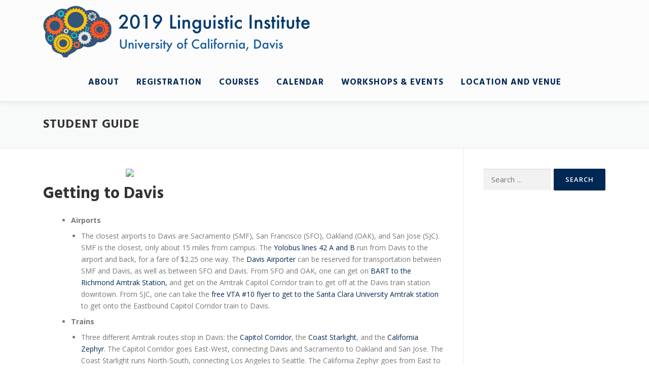

--- FILE ---
content_type: text/css
request_url: https://lsa2019.ucdavis.edu/wp-content/uploads/sites/457/tablepress-combined.min.css?ver=260
body_size: 5526
content:
.tablepress{--text-color:#111;--head-text-color:var(--text-color);--head-bg-color:#d9edf7;--odd-text-color:var(--text-color);--odd-bg-color:#fff;--even-text-color:var(--text-color);--even-bg-color:#f9f9f9;--hover-text-color:var(--text-color);--hover-bg-color:#f3f3f3;--border-color:#ddd;--padding:0.5rem;border:none;border-collapse:collapse;border-spacing:0;clear:both;margin:0 auto 1rem;table-layout:auto;width:100%}.tablepress>:not(caption)>*>*{background:none;border:none;box-sizing:border-box;float:none!important;padding:var(--padding);text-align:left;vertical-align:top}.tablepress>:where(thead)+tbody>:where(:not(.child))>*,.tablepress>tbody>*~:where(:not(.child))>*,.tablepress>tfoot>:where(:first-child)>*{border-top:1px solid var(--border-color)}.tablepress>:where(thead,tfoot)>tr>*{background-color:var(--head-bg-color);color:var(--head-text-color);font-weight:700;vertical-align:middle;word-break:normal}.tablepress>:where(tbody)>tr>*{color:var(--text-color)}.tablepress>:where(tbody.row-striping)>:nth-child(odd of :where(:not(.child,.dtrg-group)))+:where(.child)>*,.tablepress>:where(tbody.row-striping)>:nth-child(odd of :where(:not(.child,.dtrg-group)))>*{background-color:var(--odd-bg-color);color:var(--odd-text-color)}.tablepress>:where(tbody.row-striping)>:nth-child(even of :where(:not(.child,.dtrg-group)))+:where(.child)>*,.tablepress>:where(tbody.row-striping)>:nth-child(even of :where(:not(.child,.dtrg-group)))>*{background-color:var(--even-bg-color);color:var(--even-text-color)}.tablepress>.row-hover>tr:has(+.child:hover)>*,.tablepress>.row-hover>tr:hover+:where(.child)>*,.tablepress>.row-hover>tr:where(:not(.dtrg-group)):hover>*{background-color:var(--hover-bg-color);color:var(--hover-text-color)}.tablepress img{border:none;margin:0;max-width:none;padding:0}.tablepress-table-description{clear:both;display:block}.dt-scroll{width:100%}.dt-scroll .tablepress{width:100%!important}div.dt-scroll-body tfoot tr,div.dt-scroll-body thead tr{height:0}div.dt-scroll-body tfoot tr td,div.dt-scroll-body tfoot tr th,div.dt-scroll-body thead tr td,div.dt-scroll-body thead tr th{border-bottom-width:0!important;border-top-width:0!important;height:0!important;padding-bottom:0!important;padding-top:0!important}div.dt-scroll-body tfoot tr td div.dt-scroll-sizing,div.dt-scroll-body tfoot tr th div.dt-scroll-sizing,div.dt-scroll-body thead tr td div.dt-scroll-sizing,div.dt-scroll-body thead tr th div.dt-scroll-sizing{height:0!important;overflow:hidden!important}div.dt-scroll-body>table.dataTable>thead>tr>td,div.dt-scroll-body>table.dataTable>thead>tr>th{overflow:hidden}.tablepress{--head-active-bg-color:#049cdb;--head-active-text-color:var(--head-text-color);--head-sort-arrow-color:var(--head-active-text-color)}.tablepress thead th:active{outline:none}.tablepress thead .dt-orderable-asc .dt-column-order:before,.tablepress thead .dt-ordering-asc .dt-column-order:before{bottom:50%;content:"\25b2"/"";display:block;position:absolute}.tablepress thead .dt-orderable-desc .dt-column-order:after,.tablepress thead .dt-ordering-desc .dt-column-order:after{content:"\25bc"/"";display:block;position:absolute;top:50%}.tablepress thead .dt-orderable-asc .dt-column-order,.tablepress thead .dt-orderable-desc .dt-column-order,.tablepress thead .dt-ordering-asc .dt-column-order,.tablepress thead .dt-ordering-desc .dt-column-order{color:var(--head-sort-arrow-color);font-family:system-ui,-apple-system,Segoe UI,Roboto,Helvetica Neue,Noto Sans,Liberation Sans,Arial,sans-serif!important;font-size:14px;height:24px;line-height:12px;position:relative;width:12px}.tablepress thead .dt-orderable-asc .dt-column-order:after,.tablepress thead .dt-orderable-asc .dt-column-order:before,.tablepress thead .dt-orderable-desc .dt-column-order:after,.tablepress thead .dt-orderable-desc .dt-column-order:before,.tablepress thead .dt-ordering-asc .dt-column-order:after,.tablepress thead .dt-ordering-asc .dt-column-order:before,.tablepress thead .dt-ordering-desc .dt-column-order:after,.tablepress thead .dt-ordering-desc .dt-column-order:before{opacity:.2}.tablepress thead .dt-orderable-asc,.tablepress thead .dt-orderable-desc{cursor:pointer;outline-offset:-2px}.tablepress thead .dt-orderable-asc:hover,.tablepress thead .dt-orderable-desc:hover,.tablepress thead .dt-ordering-asc,.tablepress thead .dt-ordering-desc{background-color:var(--head-active-bg-color);color:var(--head-active-text-color)}.tablepress thead .dt-ordering-asc .dt-column-order:before,.tablepress thead .dt-ordering-desc .dt-column-order:after{opacity:.8}.tablepress tfoot>tr>* .dt-column-footer,.tablepress tfoot>tr>* .dt-column-header,.tablepress thead>tr>* .dt-column-footer,.tablepress thead>tr>* .dt-column-header{align-items:center;display:flex;gap:4px;justify-content:space-between}.tablepress tfoot>tr>* .dt-column-footer .dt-column-title,.tablepress tfoot>tr>* .dt-column-header .dt-column-title,.tablepress thead>tr>* .dt-column-footer .dt-column-title,.tablepress thead>tr>* .dt-column-header .dt-column-title{flex-grow:1}.tablepress tfoot>tr>* .dt-column-footer .dt-column-title:empty,.tablepress tfoot>tr>* .dt-column-header .dt-column-title:empty,.tablepress thead>tr>* .dt-column-footer .dt-column-title:empty,.tablepress thead>tr>* .dt-column-header .dt-column-title:empty{display:none}.tablepress:where(.auto-type-alignment) .dt-right,.tablepress:where(.auto-type-alignment) .dt-type-date,.tablepress:where(.auto-type-alignment) .dt-type-numeric{text-align:right}.tablepress:where(.auto-type-alignment) .dt-right .dt-column-footer,.tablepress:where(.auto-type-alignment) .dt-right .dt-column-header,.tablepress:where(.auto-type-alignment) .dt-type-date .dt-column-footer,.tablepress:where(.auto-type-alignment) .dt-type-date .dt-column-header,.tablepress:where(.auto-type-alignment) .dt-type-numeric .dt-column-footer,.tablepress:where(.auto-type-alignment) .dt-type-numeric .dt-column-header{flex-direction:row-reverse}.dt-container{clear:both;margin-bottom:1rem;position:relative}.dt-container .tablepress{margin-bottom:0}.dt-container .tablepress tfoot:empty{display:none}.dt-container .dt-layout-row{display:flex;flex-direction:row;flex-wrap:wrap;justify-content:space-between}.dt-container .dt-layout-row.dt-layout-table .dt-layout-cell{display:block;width:100%}.dt-container .dt-layout-cell{display:flex;flex-direction:row;flex-wrap:wrap;gap:1em;padding:5px 0}.dt-container .dt-layout-cell.dt-layout-full{align-items:center;justify-content:space-between;width:100%}.dt-container .dt-layout-cell.dt-layout-full>:only-child{margin:auto}.dt-container .dt-layout-cell.dt-layout-start{align-items:center;justify-content:flex-start;margin-right:auto}.dt-container .dt-layout-cell.dt-layout-end{align-items:center;justify-content:flex-end;margin-left:auto}.dt-container .dt-layout-cell:empty{display:none}.dt-container .dt-input,.dt-container label{display:inline;width:auto}.dt-container .dt-input{font-size:inherit;padding:5px}.dt-container .dt-length,.dt-container .dt-search{align-items:center;display:flex;flex-wrap:wrap;gap:5px;justify-content:center}.dt-container .dt-paging .dt-paging-button{background:#0000;border:1px solid #0000;border-radius:2px;box-sizing:border-box;color:inherit!important;cursor:pointer;display:inline-block;font-size:1em;height:32px;margin-left:2px;min-width:32px;padding:0 5px;text-align:center;text-decoration:none!important;vertical-align:middle}.dt-container .dt-paging .dt-paging-button.current,.dt-container .dt-paging .dt-paging-button:hover{border:1px solid #111}.dt-container .dt-paging .dt-paging-button.disabled,.dt-container .dt-paging .dt-paging-button.disabled:active,.dt-container .dt-paging .dt-paging-button.disabled:hover{border:1px solid #0000;color:#0000004d!important;cursor:default;outline:none}.dt-container .dt-paging>.dt-paging-button:first-child{margin-left:0}.dt-container .dt-paging .ellipsis{padding:0 1em}@media screen and (max-width:767px){.dt-container .dt-layout-row{flex-direction:column}.dt-container .dt-layout-cell{flex-direction:column;padding:.5em 0}}
.tablepress-id-1 tbody td,.tablepress-id-27 tbody td,.tablepress-id-48 tbody td{color:#000}.tablepress-id-1 thead th,.tablepress-id-27 thead th,.tablepress-id-48 thead td{color:#000}.tablepress-id-4 thead th,.tablepress-id-4 tbody td{color:#000}.tablepress tbody td,.tablepress tfoot th{border:0!important}.tablepress-id-2 td,.tablepress-id-3 td,.tablepress-id-44 td,.tablepress-id-46 td{text-align:center}.tablepress-id-2 .column-1,.tablepress-id-2 .column-2,.tablepress-id-44 .column-1,.tablepress-id-44 .column-2,.tablepress-id-46 .column-1,.tablepress-id-46 .column-2,.tablepress-id-46 .column-3,.tablepress-id-46 .column-4,.tablepress-id-46 .column-5{text-align:center}.tablepress-id-2 img{vertical-align:middle}.tablepress-id-2 img,.tablepress-id-44 img,.tablepress-id-46 img{display:block;margin:0 auto}.tablepress-id-6 .row-3,.tablepress-id-6 .row-4,.tablepress-id-6 .row-7,.tablepress-id-6 .row-8,.tablepress-id-6 .row-9,.tablepress-id-6 .row-12,.tablepress-id-6 .row-13,.tablepress-id-6 .row-14,.tablepress-id-6 .row-17,.tablepress-id-6 .row-18,.tablepress-id-6 .row-19,.tablepress-id-30 .row-2,.tablepress-id-30 .row-3,.tablepress-id-30 .row-6,.tablepress-id-30 .row-7,.tablepress-id-30 .row-10,.tablepress-id-30 .row-11,.tablepress-id-30 .row-14,.tablepress-id-30 .row-15,.tablepress-id-30 .row-18,.tablepress-id-30 .row-19,.tablepress-id-30 .row-22,.tablepress-id-30 .row-23,.tablepress-id-30 .row-26,.tablepress-id-30 .row-27,.tablepress-id-30 .row-30,.tablepress-id-30 .row-31 td{background-color:#f4f4f4}.tablepress-id-14 td,.tablepress-id-20 td,.tablepress-id-22 td,.tablepress-id-24 td,.tablepress-id-26 td,.tablepress-id-36 td{background-color:#d3daed}.tablepress-id-19 td,.tablepress-id-21 td,.tablepress-id-23 td,.tablepress-id-25 td{background-color:#f4f4f4}.tablepress-id-15 .column-1,.tablepress-id-15 .column-2,.tablepress-id-15 .column-3,.tablepress-id-15 .column-4,.tablepress-id-15 .column-5,.tablepress-id-16 .column-1,.tablepress-id-16 .column-2,.tablepress-id-16 .column-3,.tablepress-id-16 .column-4,.tablepress-id-16 .column-5,.tablepress-id-17 .column-1,.tablepress-id-17 .column-2,.tablepress-id-17 .column-3,.tablepress-id-17 .column-4,.tablepress-id-17 .column-5,.tablepress-id-18 .column-6,.tablepress-id-18 .column-7,.tablepress-id-18 .column-8,.tablepress-id-18 .column-9,.tablepress-id-18 .column-10 td{background-color:#d3daed}.tablepress-id-15 .column-6,.tablepress-id-15 .column-7,.tablepress-id-15 .column-8,.tablepress-id-15 .column-9,.tablepress-id-15 .column-10,.tablepress-id-16 .column-6,.tablepress-id-16 .column-7,.tablepress-id-16 .column-8,.tablepress-id-16 .column-9,.tablepress-id-16 .column-10,.tablepress-id-17 .column-6,.tablepress-id-17 .column-7,.tablepress-id-17 .column-8,.tablepress-id-17 .column-9,.tablepress-id-17 .column-10,.tablepress-id-18 .column-1,.tablepress-id-18 .column-2,.tablepress-id-18 .column-3,.tablepress-id-18 .column-4,.tablepress-id-18 .column-5 td{background-color:#f4f4f4}.tablepress-id-14 thead th,.tablepress-id-15 thead th,.tablepress-id-16 thead th,.tablepress-id-17 thead th,.tablepress-id-18 thead th,.tablepress-id-19 thead th,.tablepress-id-20 thead th,.tablepress-id-21 thead th,.tablepress-id-22 thead th,.tablepress-id-23 thead th,.tablepress-id-24 thead th,.tablepress-id-25 thead th,.tablepress-id-26 thead th,.tablepress-id-4 thead th,.tablepress-id-14 thead th{background-color:#93c0f2!important}.tablepress-id-6 .row-4 .column-2,.tablepress-id-6 .row-6 .column-2,.tablepress-id-6 .row-8 .column-2,.tablepress-id-6 .row-11 .column-2,.tablepress-id-6 .row-13 .column-2,.tablepress-id-6 .row-16 .column-2,.tablepress-id-6 .row-18 .column-2,.tablepress-id-30 .row-3 .column-2,.tablepress-id-30 .row-5 .column-2,.tablepress-id-30 .row-7 .column-2,.tablepress-id-30 .row-9 .column-2,.tablepress-id-30 .row-11 .column-2,.tablepress-id-30 .row-13 .column-2,.tablepress-id-30 .row-15 .column-2,.tablepress-id-30 .row-17 .column-2,.tablepress-id-30 .row-19 .column-2,.tablepress-id-30 .row-21 .column-2,.tablepress-id-30 .row-23 .column-2,.tablepress-id-30 .row-25 .column-2,.tablepress-id-30 .row-26 .column-2{padding-left:20px!important;padding-top:0!important}.tablepress-id-26 .row-6 .column-1,.tablepress-id-26 .row-5 .column-1,.tablepress-id-26 .row-4 .column-1,.tablepress-id-26 .row-3 .column-1,.tablepress-id-25 .row-6 .column-1,.tablepress-id-25 .row-5 .column-1,.tablepress-id-25 .row-4 .column-1,.tablepress-id-25 .row-3 .column-1,.tablepress-id-24 .row-6 .column-1,.tablepress-id-24 .row-5 .column-1,.tablepress-id-24 .row-4 .column-1,.tablepress-id-24 .row-3 .column-1,.tablepress-id-23 .row-6 .column-1,.tablepress-id-23 .row-5 .column-1,.tablepress-id-23 .row-4 .column-1,.tablepress-id-23 .row-3 .column-1,.tablepress-id-22 .row-6 .column-1,.tablepress-id-22 .row-5 .column-1,.tablepress-id-22 .row-4 .column-1,.tablepress-id-22 .row-3 .column-1,.tablepress-id-21 .row-6 .column-1,.tablepress-id-21 .row-5 .column-1,.tablepress-id-21 .row-4 .column-1,.tablepress-id-21 .row-3 .column-1,.tablepress-id-20 .row-6 .column-1,.tablepress-id-20 .row-5 .column-1,.tablepress-id-20 .row-4 .column-1,.tablepress-id-20 .row-3 .column-1,.tablepress-id-19 .row-6 .column-1,.tablepress-id-19 .row-5 .column-1,.tablepress-id-19 .row-4 .column-1,.tablepress-id-19 .row-3 .column-1,.tablepress-id-14 .row-6 .column-1,.tablepress-id-14 .row-4 .column-1,.tablepress-id-14 .row-3 .column-1,.tablepress-id-36 .row-6 .column-1,.tablepress-id-36 .row-4 .column-1,.tablepress-id-36 .row-3 .column-1,.tablepress-id-15 .row-6 .column-1,.tablepress-id-15 .row-5 .column-1,.tablepress-id-15 .row-4 .column-1,.tablepress-id-15 .row-3 .column-1,.tablepress-id-15 .row-6 .column-6,.tablepress-id-15 .row-5 .column-6,.tablepress-id-15 .row-4 .column-6,.tablepress-id-15 .row-3 .column-6,.tablepress-id-16 .row-6 .column-1,.tablepress-id-16 .row-5 .column-1,.tablepress-id-16 .row-4 .column-1,.tablepress-id-16 .row-3 .column-1,.tablepress-id-16 .row-6 .column-6,.tablepress-id-16 .row-5 .column-6,.tablepress-id-16 .row-4 .column-6,.tablepress-id-16 .row-3 .column-6,.tablepress-id-17 .row-6 .column-1,.tablepress-id-17 .row-5 .column-1,.tablepress-id-17 .row-4 .column-1,.tablepress-id-17 .row-3 .column-1,.tablepress-id-17 .row-6 .column-6,.tablepress-id-17 .row-5 .column-6,.tablepress-id-17 .row-4 .column-6,.tablepress-id-17 .row-3 .column-6,.tablepress-id-18 .row-6 .column-1,.tablepress-id-18 .row-5 .column-1,.tablepress-id-18 .row-4 .column-1,.tablepress-id-18 .row-3 .column-1,.tablepress-id-18 .row-6 .column-6,.tablepress-id-18 .row-5 .column-6,.tablepress-id-18 .row-4 .column-6,.tablepress-id-18 .row-3 .column-6,.tablepress-id-6 .row-3 .column-2,.tablepress-id-6 .row-5 .column-2,.tablepress-id-6 .row-7 .column-2,.tablepress-id-6 .row-10 .column-2,.tablepress-id-6 .row-12 .column-2,.tablepress-id-6 .row-15 .column-2,.tablepress-id-6 .row-17 .column-2,.tablepress-id-6 .row-3 .column-3,.tablepress-id-6 .row-5 .column-3,.tablepress-id-6 .row-7 .column-3,.tablepress-id-6 .row-10 .column-3,.tablepress-id-6 .row-12 .column-3,.tablepress-id-6 .row-15 .column-3,.tablepress-id-6 .row-17 .column-3,.tablepress-id-30 .row-2 .column-2,.tablepress-id-30 .row-4 .column-2,.tablepress-id-30 .row-6 .column-2,.tablepress-id-30 .row-8 .column-2,.tablepress-id-30 .row-10 .column-2,.tablepress-id-30 .row-12 .column-2,.tablepress-id-30 .row-14 .column-2,.tablepress-id-30 .row-16 .column-2,.tablepress-id-30 .row-18 .column-2,.tablepress-id-30 .row-20 .column-2,.tablepress-id-30 .row-22 .column-2,.tablepress-id-30 .row-24 .column-2,.tablepress-id-30 .row-2 .column-3,.tablepress-id-30 .row-4 .column-3,.tablepress-id-30 .row-6 .column-3,.tablepress-id-30 .row-8 .column-3,.tablepress-id-30 .row-10 .column-3,.tablepress-id-30 .row-12 .column-3,.tablepress-id-30 .row-14 .column-3,.tablepress-id-30 .row-16 .column-3,.tablepress-id-30 .row-18 .column-3,.tablepress-id-30 .row-20 .column-3,.tablepress-id-30 .row-22 .column-3,.tablepress-id-30 .row-24 .column-3{padding-bottom:0!important}.tablepress-id-26 .row-6 .column-1,.tablepress-id-26 .row-5 .column-1,.tablepress-id-26 .row-4 .column-1,.tablepress-id-26 .row-7 .column-1,.tablepress-id-25 .row-6 .column-1,.tablepress-id-25 .row-5 .column-1,.tablepress-id-25 .row-4 .column-1,.tablepress-id-25 .row-7 .column-1,.tablepress-id-24 .row-6 .column-1,.tablepress-id-24 .row-5 .column-1,.tablepress-id-24 .row-4 .column-1,.tablepress-id-24 .row-7 .column-1,.tablepress-id-23 .row-6 .column-1,.tablepress-id-23 .row-5 .column-1,.tablepress-id-23 .row-4 .column-1,.tablepress-id-23 .row-7 .column-1,.tablepress-id-22 .row-6 .column-1,.tablepress-id-22 .row-5 .column-1,.tablepress-id-22 .row-4 .column-1,.tablepress-id-22 .row-7 .column-1,.tablepress-id-21 .row-6 .column-1,.tablepress-id-21 .row-5 .column-1,.tablepress-id-21 .row-4 .column-1,.tablepress-id-21 .row-7 .column-1,.tablepress-id-20 .row-6 .column-1,.tablepress-id-20 .row-5 .column-1,.tablepress-id-20 .row-4 .column-1,.tablepress-id-20 .row-7 .column-1,.tablepress-id-19 .row-6 .column-1,.tablepress-id-19 .row-5 .column-1,.tablepress-id-19 .row-4 .column-1,.tablepress-id-19 .row-7 .column-1,.tablepress-id-14 .row-4 .column-1,.tablepress-id-14 .row-5 .column-1,.tablepress-id-14 .row-6 .column-1,.tablepress-id-14 .row-7 .column-1,.tablepress-id-36 .row-4 .column-1,.tablepress-id-36 .row-5 .column-1,.tablepress-id-36 .row-6 .column-1,.tablepress-id-36 .row-7 .column-1,.tablepress-id-15 .row-4 .column-2,.tablepress-id-15 .row-4 .column-7,.tablepress-id-15 .row-4 .column-1,.tablepress-id-15 .row-4 .column-6,.tablepress-id-15 .row-5 .column-1,.tablepress-id-15 .row-5 .column-6,.tablepress-id-15 .row-6 .column-1,.tablepress-id-15 .row-6 .column-6,.tablepress-id-15 .row-7 .column-1,.tablepress-id-15 .row-7 .column-6,.tablepress-id-16 .row-4 .column-2,.tablepress-id-16 .row-4 .column-7,.tablepress-id-16 .row-4 .column-1,.tablepress-id-16 .row-4 .column-6,.tablepress-id-16 .row-5 .column-1,.tablepress-id-16 .row-5 .column-6,.tablepress-id-16 .row-6 .column-1,.tablepress-id-16 .row-6 .column-6,.tablepress-id-16 .row-7 .column-1,.tablepress-id-16 .row-7 .column-6,.tablepress-id-17 .row-4 .column-2,.tablepress-id-17 .row-4 .column-7,.tablepress-id-17 .row-4 .column-1,.tablepress-id-17 .row-4 .column-6,.tablepress-id-17 .row-5 .column-1,.tablepress-id-17 .row-5 .column-6,.tablepress-id-17 .row-6 .column-1,.tablepress-id-17 .row-6 .column-6,.tablepress-id-17 .row-7 .column-1,.tablepress-id-17 .row-7 .column-6,.tablepress-id-18 .row-4 .column-2,.tablepress-id-18 .row-4 .column-7,.tablepress-id-18 .row-4 .column-1,.tablepress-id-18 .row-4 .column-6,.tablepress-id-18 .row-5 .column-1,.tablepress-id-18 .row-5 .column-6,.tablepress-id-18 .row-6 .column-1,.tablepress-id-18 .row-6 .column-6,.tablepress-id-18 .row-7 .column-1,.tablepress-id-18 .row-7 .column-6,.tablepress-id-30 .row-3 .column-3,.tablepress-id-30 .row-5 .column-3,.tablepress-id-30 .row-7 .column-3,.tablepress-id-30 .row-9 .column-3,.tablepress-id-30 .row-11 .column-3,.tablepress-id-30 .row-13 .column-3,.tablepress-id-30 .row-15 .column-3,.tablepress-id-30 .row-17 .column-3,.tablepress-id-30 .row-19 .column-3,.tablepress-id-30 .row-21 .column-3,.tablepress-id-30 .row-23 .column-3,.tablepress-id-30 .row-25 .column-3{padding-top:0!important}.tablepress-id-30 tbody td,.tablepress-id-30 thead th,.tablepress-id-6 tbody td,.tablepress-id-6 thead th,.tablepress-id-7 tbody td,.tablepress-id-7 thead th,.tablepress-id-8 tbody td,.tablepress-id-8 thead th,.tablepress-id-9 tbody td,.tablepress-id-9 thead th,.tablepress-id-14 thead th,.tablepress-id-14 tbody td,.tablepress-id-36 thead th,.tablepress-id-36 tbody td,.tablepress-id-15 thead th,.tablepress-id-15 tbody td,.tablepress-id-16 thead th,.tablepress-id-16 tbody td,.tablepress-id-17 thead th,.tablepress-id-17 tbody td,.tablepress-id-18 thead th,.tablepress-id-18 tbody td,.tablepress-id-19 thead th,.tablepress-id-19 tbody td,.tablepress-id-20 thead th,.tablepress-id-20 tbody td,.tablepress-id-21 thead th,.tablepress-id-21 tbody td,.tablepress-id-22 thead th,.tablepress-id-22 tbody td,.tablepress-id-23 thead th,.tablepress-id-23 tbody td,.tablepress-id-24 thead th,.tablepress-id-24 tbody td,.tablepress-id-25 thead th,.tablepress-id-25 tbody td,.tablepress-id-26 thead th,.tablepress-id-26 tbody td{color:#000}.tablepress-id-48 .column-1{width:10px}.tablepress-id-48 .column-2{width:100px}.tablepress-id-6 .column-1{width:75px}.tablepress-id-6 .column-3{width:200px}.tablepress-id-6 .column-4{width:150px}.tablepress-id-30 .column-1{width:120px}.tablepress-id-30 .column-3{width:260px}.tablepress-id-7 thead th,.tablepress-id-7 tbody td,.tablepress-id-8 thead th,.tablepress-id-8 tbody td,.tablepress-id-9 thead th,.tablepress-id-9 tbody td{border:1px solid #000!important}.tablepress-id-26,.tablepress-id-25,.tablepress-id-24,.tablepress-id-23,.tablepress-id-22,.tablepress-id-21,.tablepress-id-20,.tablepress-id-19,.tablepress-id-18,.tablepress-id-17,.tablepress-id-16,.tablepress-id-15,.tablepress-id-14,.tablepress-id-36{border:1px solid #000!important}.tablepress-id-18 .column-5,.tablepress-id-17 .column-5,.tablepress-id-16 .column-5,.tablepress-id-15 .column-5{border-right:1px solid #000!important}.tablepress-id-18 .column-10,.tablepress-id-17 .column-10,.tablepress-id-16 .column-10,.tablepress-id-15 .column-10{width:20px!important}.tablepress-id-18 .column-6,.tablepress-id-17 .column-6,.tablepress-id-16 .column-6,.tablepress-id-15 .column-6{border-left:1px solid #000!important}.tablepress-id-26 thead th,.tablepress-id-25 thead th,.tablepress-id-24 thead th,.tablepress-id-23 thead th,.tablepress-id-22 thead th,.tablepress-id-21 thead th,.tablepress-id-20 thead th,.tablepress-id-19 thead th,.tablepress-id-18 thead th,.tablepress-id-17 thead th,.tablepress-id-16 thead th,.tablepress-id-15 thead th,.tablepress-id-14 thead th,.tablepress-id-36 thead th{border:1px solid #000!important}.tablepress-id-7 .column-1,.tablepress-id-8 .column-1,.tablepress-id-9 .column-1{width:130px;text-align:right}.tablepress-id-26 .row-2 .column-1,.tablepress-id-25 .row-2 .column-1,.tablepress-id-24 .row-2 .column-1,.tablepress-id-23 .row-2 .column-1,.tablepress-id-22 .row-2 .column-1,.tablepress-id-21 .row-2 .column-1,.tablepress-id-20 .row-2 .column-1,.tablepress-id-19 .row-2 .column-1,.tablepress-id-26 .row-1 .column-1,.tablepress-id-25 .row-1 .column-1,.tablepress-id-24 .row-1 .column-1,.tablepress-id-23 .row-1 .column-1,.tablepress-id-22 .row-1 .column-1,.tablepress-id-21 .row-1 .column-1,.tablepress-id-20 .row-1 .column-1,.tablepress-id-19 .row-1 .column-1,.tablepress-id-7 .row-1 .column-1,.tablepress-id-8 .row-1 .column-1,.tablepress-id-9 .row-1 .column-1,.tablepress-id-14 .row-1 .column-1,.tablepress-id-14 .row-2 .column-1,.tablepress-id-36 .row-1 .column-1,.tablepress-id-36 .row-2 .column-1,.tablepress-id-15 .row-1 .column-1,.tablepress-id-15 .row-1 .column-6,.tablepress-id-15 .row-2 .column-1,.tablepress-id-15 .row-2 .column-6,.tablepress-id-16 .row-1 .column-1,.tablepress-id-16 .row-1 .column-6,.tablepress-id-16 .row-2 .column-1,.tablepress-id-16 .row-2 .column-6,.tablepress-id-17 .row-1 .column-1,.tablepress-id-17 .row-1 .column-6,.tablepress-id-17 .row-2 .column-1,.tablepress-id-17 .row-2 .column-6,.tablepress-id-18 .row-1 .column-1,.tablepress-id-18 .row-1 .column-6,.tablepress-id-18 .row-2 .column-1,.tablepress-id-18 .row-2 .column-6{text-align:center!important}.tablepress-id-26 .row-4 .column-2,.tablepress-id-26 .row-5 .column-2,.tablepress-id-26 .row-6 .column-2,.tablepress-id-26 .row-7 .column-2,.tablepress-id-26 .row-8 .column-2,.tablepress-id-26 .row-4 .column-3,.tablepress-id-26 .row-5 .column-3,.tablepress-id-26 .row-6 .column-3,.tablepress-id-26 .row-7 .column-3,.tablepress-id-26 .row-8 .column-3,.tablepress-id-26 .row-4 .column-4,.tablepress-id-26 .row-5 .column-4,.tablepress-id-26 .row-6 .column-4,.tablepress-id-26 .row-7 .column-4,.tablepress-id-26 .row-8 .column-4,.tablepress-id-25 .row-4 .column-2,.tablepress-id-25 .row-5 .column-2,.tablepress-id-25 .row-6 .column-2,.tablepress-id-25 .row-7 .column-2,.tablepress-id-25 .row-8 .column-2,.tablepress-id-25 .row-4 .column-3,.tablepress-id-25 .row-5 .column-3,.tablepress-id-25 .row-6 .column-3,.tablepress-id-25 .row-7 .column-3,.tablepress-id-25 .row-8 .column-3,.tablepress-id-25 .row-4 .column-4,.tablepress-id-25 .row-5 .column-4,.tablepress-id-25 .row-6 .column-4,.tablepress-id-25 .row-7 .column-4,.tablepress-id-25 .row-8 .column-4,.tablepress-id-24 .row-4 .column-2,.tablepress-id-24 .row-5 .column-2,.tablepress-id-24 .row-6 .column-2,.tablepress-id-24 .row-7 .column-2,.tablepress-id-24 .row-8 .column-2,.tablepress-id-24 .row-4 .column-3,.tablepress-id-24 .row-5 .column-3,.tablepress-id-24 .row-6 .column-3,.tablepress-id-24 .row-7 .column-3,.tablepress-id-24 .row-8 .column-3,.tablepress-id-24 .row-4 .column-4,.tablepress-id-24 .row-5 .column-4,.tablepress-id-24 .row-6 .column-4,.tablepress-id-24 .row-7 .column-4,.tablepress-id-24 .row-8 .column-4,.tablepress-id-23 .row-4 .column-2,.tablepress-id-23 .row-5 .column-2,.tablepress-id-23 .row-6 .column-2,.tablepress-id-23 .row-7 .column-2,.tablepress-id-23 .row-8 .column-2,.tablepress-id-23 .row-4 .column-3,.tablepress-id-23 .row-5 .column-3,.tablepress-id-23 .row-6 .column-3,.tablepress-id-23 .row-7 .column-3,.tablepress-id-23 .row-8 .column-3,.tablepress-id-23 .row-4 .column-4,.tablepress-id-23 .row-5 .column-4,.tablepress-id-23 .row-6 .column-4,.tablepress-id-23 .row-7 .column-4,.tablepress-id-23 .row-8 .column-4,.tablepress-id-22 .row-4 .column-2,.tablepress-id-22 .row-5 .column-2,.tablepress-id-22 .row-6 .column-2,.tablepress-id-22 .row-7 .column-2,.tablepress-id-22 .row-8 .column-2,.tablepress-id-22 .row-4 .column-3,.tablepress-id-22 .row-5 .column-3,.tablepress-id-22 .row-6 .column-3,.tablepress-id-22 .row-7 .column-3,.tablepress-id-22 .row-8 .column-3,.tablepress-id-22 .row-4 .column-4,.tablepress-id-22 .row-5 .column-4,.tablepress-id-22 .row-6 .column-4,.tablepress-id-22 .row-7 .column-4,.tablepress-id-22 .row-8 .column-4,.tablepress-id-21 .row-4 .column-2,.tablepress-id-21 .row-5 .column-2,.tablepress-id-21 .row-6 .column-2,.tablepress-id-21 .row-7 .column-2,.tablepress-id-21 .row-8 .column-2,.tablepress-id-21 .row-4 .column-3,.tablepress-id-21 .row-5 .column-3,.tablepress-id-21 .row-6 .column-3,.tablepress-id-21 .row-7 .column-3,.tablepress-id-21 .row-8 .column-3,.tablepress-id-21 .row-4 .column-4,.tablepress-id-21 .row-5 .column-4,.tablepress-id-21 .row-6 .column-4,.tablepress-id-21 .row-7 .column-4,.tablepress-id-21 .row-8 .column-4,.tablepress-id-20 .row-4 .column-2,.tablepress-id-20 .row-5 .column-2,.tablepress-id-20 .row-6 .column-2,.tablepress-id-20 .row-7 .column-2,.tablepress-id-20 .row-8 .column-2,.tablepress-id-20 .row-4 .column-3,.tablepress-id-20 .row-5 .column-3,.tablepress-id-20 .row-6 .column-3,.tablepress-id-20 .row-7 .column-3,.tablepress-id-20 .row-8 .column-3,.tablepress-id-20 .row-4 .column-4,.tablepress-id-20 .row-5 .column-4,.tablepress-id-20 .row-6 .column-4,.tablepress-id-20 .row-7 .column-4,.tablepress-id-20 .row-8 .column-4,.tablepress-id-19 .row-4 .column-2,.tablepress-id-19 .row-5 .column-2,.tablepress-id-19 .row-6 .column-2,.tablepress-id-19 .row-7 .column-2,.tablepress-id-19 .row-8 .column-2,.tablepress-id-19 .row-4 .column-3,.tablepress-id-19 .row-5 .column-3,.tablepress-id-19 .row-6 .column-3,.tablepress-id-19 .row-7 .column-3,.tablepress-id-19 .row-8 .column-3,.tablepress-id-19 .row-4 .column-4,.tablepress-id-19 .row-5 .column-4,.tablepress-id-19 .row-6 .column-4,.tablepress-id-19 .row-7 .column-4,.tablepress-id-19 .row-8 .column-4,.tablepress-id-14 .row-4 .column-2,.tablepress-id-14 .row-5 .column-2,.tablepress-id-14 .row-6 .column-2,.tablepress-id-14 .row-7 .column-2,.tablepress-id-14 .row-8 .column-2,.tablepress-id-14 .row-4 .column-3,.tablepress-id-14 .row-5 .column-3,.tablepress-id-14 .row-6 .column-3,.tablepress-id-14 .row-7 .column-3,.tablepress-id-14 .row-8 .column-3,.tablepress-id-14 .row-4 .column-4,.tablepress-id-14 .row-5 .column-4,.tablepress-id-14 .row-6 .column-4,.tablepress-id-14 .row-7 .column-4,.tablepress-id-14 .row-8 .column-4,.tablepress-id-15 .row-5 .column-2,.tablepress-id-15 .row-5 .column-3,.tablepress-id-15 .row-5 .column-4,.tablepress-id-15 .row-6 .column-4,.tablepress-id-15 .row-7 .column-4,.tablepress-id-15 .row-5 .column-7,.tablepress-id-15 .row-6 .column-7,.tablepress-id-15 .row-7 .column-7,.tablepress-id-15 .row-5 .column-8,.tablepress-id-15 .row-6 .column-8,.tablepress-id-15 .row-7 .column-8,.tablepress-id-15 .row-5 .column-9,.tablepress-id-15 .row-6 .column-9,.tablepress-id-15 .row-7 .column-9,.tablepress-id-16 .row-5 .column-2,.tablepress-id-16 .row-5 .column-3,.tablepress-id-16 .row-5 .column-4,.tablepress-id-16 .row-6 .column-4,.tablepress-id-16 .row-7 .column-4,.tablepress-id-15 .row-5 .column-7,.tablepress-id-16 .row-6 .column-7,.tablepress-id-16 .row-7 .column-7,.tablepress-id-16 .row-5 .column-8,.tablepress-id-16 .row-6 .column-8,.tablepress-id-16 .row-7 .column-8,.tablepress-id-16 .row-5 .column-9,.tablepress-id-16 .row-6 .column-9,.tablepress-id-16 .row-7 .column-9,.tablepress-id-17 .row-5 .column-2,.tablepress-id-17 .row-6 .column-2,.tablepress-id-17 .row-7 .column-2,.tablepress-id-17 .row-5 .column-3,.tablepress-id-17 .row-6 .column-3,.tablepress-id-17 .row-7 .column-3,.tablepress-id-17 .row-5 .column-4,.tablepress-id-17 .row-6 .column-4,.tablepress-id-17 .row-7 .column-4,.tablepress-id-17 .row-5 .column-7,.tablepress-id-17 .row-6 .column-7,.tablepress-id-17 .row-7 .column-7,.tablepress-id-17 .row-5 .column-8,.tablepress-id-17 .row-6 .column-8,.tablepress-id-17 .row-7 .column-8,.tablepress-id-17 .row-5 .column-9,.tablepress-id-17 .row-6 .column-9,.tablepress-id-17 .row-7 .column-9,.tablepress-id-18 .row-5 .column-2,.tablepress-id-18 .row-6 .column-2,.tablepress-id-18 .row-7 .column-2,.tablepress-id-18 .row-5 .column-3,.tablepress-id-18 .row-6 .column-3,.tablepress-id-18 .row-7 .column-3,.tablepress-id-18 .row-5 .column-4,.tablepress-id-18 .row-6 .column-4,.tablepress-id-18 .row-7 .column-4,.tablepress-id-18 .row-5 .column-7,.tablepress-id-18 .row-6 .column-7,.tablepress-id-18 .row-7 .column-7,.tablepress-id-18 .row-5 .column-8,.tablepress-id-18 .row-6 .column-8,.tablepress-id-18 .row-7 .column-8,.tablepress-id-18 .row-5 .column-9,.tablepress-id-18 .row-6 .column-9,.tablepress-id-18 .row-7 .column-9,.tablepress-id-36 .row-5 .column-2,.tablepress-id-36 .row-6 .column-2,.tablepress-id-36 .row-7 .column-2,.tablepress-id-36 .row-8 .column-2,.tablepress-id-36 .row-4 .column-3,.tablepress-id-36 .row-5 .column-3,.tablepress-id-36 .row-6 .column-3,.tablepress-id-36 .row-7 .column-3,.tablepress-id-36 .row-8 .column-3,.tablepress-id-36 .row-4 .column-4,.tablepress-id-36 .row-5 .column-4,.tablepress-id-36 .row-6 .column-4,.tablepress-id-36 .row-7 .column-4,.tablepress-id-36 .row-8 .column-4{padding:0 4px!important}.tablepress-id-15 .column-5{padding-right:0!important}.tablepress-id-15 .row-6 .column-2,.tablepress-id-15 .row-7 .column-2,.tablepress-id-15 .row-6 .column-3,.tablepress-id-15 .row-7 .column-3,.tablepress-id-16 .row-6 .column-2,.tablepress-id-16 .row-7 .column-2,.tablepress-id-16 .row-6 .column-3,.tablepress-id-16 .row-7 .column-3{padding:0 2px 0 4px !important}.tablepress-id-19 .row-3 .column-2,.tablepress-id-19 .row-4 .column-2,.tablepress-id-20 .row-3 .column-2,.tablepress-id-20 .row-4 .column-2,.tablepress-id-21 .row-3 .column-2,.tablepress-id-21 .row-4 .column-2,.tablepress-id-22 .row-3 .column-2,.tablepress-id-22 .row-4 .column-2,.tablepress-id-23 .row-3 .column-2,.tablepress-id-23 .row-4 .column-2,.tablepress-id-24 .row-3 .column-2,.tablepress-id-24 .row-4 .column-2,.tablepress-id-25 .row-3 .column-2,.tablepress-id-25 .row-4 .column-2,.tablepress-id-26 .row-3 .column-2,.tablepress-id-26 .row-4 .column-2,.tablepress-id-14 .row-3 .column-2,.tablepress-id-14 .row-4 .column-2,.tablepress-id-15 .row-3 .column-2,.tablepress-id-15 .row-4 .column-2,.tablepress-id-15 .row-3 .column-7,.tablepress-id-15 .row-4 .column-7,.tablepress-id-16 .row-3 .column-2,.tablepress-id-16 .row-4 .column-2,.tablepress-id-16 .row-3 .column-7,.tablepress-id-16 .row-4 .column-7,.tablepress-id-17 .row-3 .column-2,.tablepress-id-17 .row-4 .column-2,.tablepress-id-17 .row-3 .column-7,.tablepress-id-17 .row-4 .column-7,.tablepress-id-18 .row-3 .column-2,.tablepress-id-18 .row-4 .column-2,.tablepress-id-18 .row-3 .column-7,.tablepress-id-18 .row-4 .column-7,.tablepress-id-15 .row-6 .column-7,.tablepress-id-15 .row-7 .column-7,.tablepress-id-36 .row-3 .column-2,.tablepress-id-36 .row-4 .column-2{padding-left:4px!important}.tablepress-id-15 .row-6 .column-7,.tablepress-id-15 .row-7 .column-7{padding-right:2px!important}.tablepress-id-16 .row-6 .column-9,.tablepress-id-16 .row-7 .column-9{padding-right:2px!important}.tablepress-id-26 .row-6 .column-2,.tablepress-id-26 .row-6 .column-3,.tablepress-id-26 .row-7 .column-2,.tablepress-id-26 .row-7 .column-3,.tablepress-id-26 .row-8 .column-2,.tablepress-id-26 .row-8 .column-3,.tablepress-id-25 .row-6 .column-2,.tablepress-id-25 .row-6 .column-3,.tablepress-id-25 .row-7 .column-2,.tablepress-id-25 .row-7 .column-3,.tablepress-id-25 .row-8 .column-2,.tablepress-id-25 .row-8 .column-3,.tablepress-id-24 .row-6 .column-2,.tablepress-id-24 .row-6 .column-3,.tablepress-id-24 .row-7 .column-2,.tablepress-id-24 .row-7 .column-3,.tablepress-id-24 .row-8 .column-2,.tablepress-id-24 .row-8 .column-3,.tablepress-id-23 .row-6 .column-2,.tablepress-id-23 .row-6 .column-3,.tablepress-id-23 .row-7 .column-2,.tablepress-id-23 .row-7 .column-3,.tablepress-id-23 .row-8 .column-2,.tablepress-id-23 .row-8 .column-3,.tablepress-id-22 .row-6 .column-2,.tablepress-id-22 .row-6 .column-3,.tablepress-id-22 .row-7 .column-2,.tablepress-id-22 .row-7 .column-3,.tablepress-id-22 .row-8 .column-2,.tablepress-id-22 .row-8 .column-3,.tablepress-id-21 .row-6 .column-2,.tablepress-id-21 .row-6 .column-3,.tablepress-id-21 .row-7 .column-2,.tablepress-id-21 .row-7 .column-3,.tablepress-id-21 .row-8 .column-2,.tablepress-id-21 .row-8 .column-3,.tablepress-id-20 .row-6 .column-2,.tablepress-id-20 .row-6 .column-3,.tablepress-id-20 .row-7 .column-2,.tablepress-id-20 .row-7 .column-3,.tablepress-id-20 .row-8 .column-2,.tablepress-id-20 .row-8 .column-3,.tablepress-id-19 .row-6 .column-2,.tablepress-id-19 .row-6 .column-3,.tablepress-id-19 .row-7 .column-2,.tablepress-id-19 .row-7 .column-3,.tablepress-id-19 .row-8 .column-2,.tablepress-id-19 .row-8 .column-3,.tablepress-id-14 .row-6 .column-2,.tablepress-id-14 .row-6 .column-3,.tablepress-id-14 .row-7 .column-2,.tablepress-id-14 .row-7 .column-3,.tablepress-id-14 .row-8 .column-2,.tablepress-id-14 .row-8 .column-3,.tablepress-id-15 .row-5 .column-2,.tablepress-id-15 .row-5 .column-3,.tablepress-id-15 .row-6 .column-2,.tablepress-id-15 .row-6 .column-3,.tablepress-id-15 .row-7 .column-2,.tablepress-id-15 .row-7 .column-3,.tablepress-id-15 .row-5 .column-7,.tablepress-id-15 .row-5 .column-8,.tablepress-id-15 .row-6 .column-7,.tablepress-id-15 .row-6 .column-8,.tablepress-id-15 .row-7 .column-7,.tablepress-id-15 .row-7 .column-8,.tablepress-id-16 .row-5 .column-2,.tablepress-id-16 .row-5 .column-3,.tablepress-id-16 .row-6 .column-2,.tablepress-id-16 .row-6 .column-3,.tablepress-id-16 .row-7 .column-2,.tablepress-id-16 .row-7 .column-3,.tablepress-id-16 .row-5 .column-7,.tablepress-id-16 .row-5 .column-8,.tablepress-id-16 .row-6 .column-7,.tablepress-id-16 .row-6 .column-8,.tablepress-id-16 .row-7 .column-7,.tablepress-id-16 .row-7 .column-8,.tablepress-id-17 .row-5 .column-2,.tablepress-id-17 .row-5 .column-3,.tablepress-id-17 .row-6 .column-2,.tablepress-id-17 .row-6 .column-3,.tablepress-id-17 .row-7 .column-2,.tablepress-id-17 .row-7 .column-3,.tablepress-id-17 .row-5 .column-7,.tablepress-id-17 .row-5 .column-8,.tablepress-id-17 .row-6 .column-7,.tablepress-id-17 .row-6 .column-8,.tablepress-id-17 .row-7 .column-7,.tablepress-id-17 .row-7 .column-8,.tablepress-id-18 .row-5 .column-2,.tablepress-id-18 .row-5 .column-3,.tablepress-id-18 .row-6 .column-2,.tablepress-id-18 .row-6 .column-3,.tablepress-id-18 .row-7 .column-2,.tablepress-id-18 .row-7 .column-3,.tablepress-id-18 .row-5 .column-7,.tablepress-id-18 .row-5 .column-8,.tablepress-id-18 .row-6 .column-7,.tablepress-id-18 .row-6 .column-8,.tablepress-id-18 .row-7 .column-7,.tablepress-id-18 .row-7 .column-8,.tablepress-id-36 .row-6 .column-2,.tablepress-id-36 .row-6 .column-3,.tablepress-id-36 .row-7 .column-2,.tablepress-id-36 .row-7 .column-3,.tablepress-id-36 .row-8 .column-2,.tablepress-id-36 .row-8 .column-3{width:85px}.tablepress-id-15 .row-5 .column-4,.tablepress-id-15 .row-6 .column-4,.tablepress-id-15 .row-7 .column-4,.tablepress-id-15 .row-5 .column-9,.tablepress-id-15 .row-6 .column-9,.tablepress-id-15 .row-7 .column-9,.tablepress-id-16 .row-5 .column-4,.tablepress-id-16 .row-6 .column-4,.tablepress-id-16 .row-7 .column-4,.tablepress-id-16 .row-5 .column-9,.tablepress-id-16 .row-6 .column-9,.tablepress-id-16 .row-7 .column-9,.tablepress-id-17 .row-5 .column-4,.tablepress-id-17 .row-6 .column-4,.tablepress-id-17 .row-7 .column-4,.tablepress-id-17 .row-5 .column-9,.tablepress-id-17 .row-6 .column-9,.tablepress-id-17 .row-7 .column-9,.tablepress-id-18 .row-5 .column-4,.tablepress-id-18 .row-6 .column-4,.tablepress-id-18 .row-7 .column-4,.tablepress-id-18 .row-5 .column-9,.tablepress-id-18 .row-6 .column-9,.tablepress-id-18 .row-7 .column-9{width:175px}.tablepress-id-14 .row-6 .column-4,.tablepress-id-14 .row-7 .column-4,.tablepress-id-14 .row-8 .column-4,.tablepress-id-36 .row-6 .column-4,.tablepress-id-36 .row-7 .column-4,.tablepress-id-36 .row-8 .column-4{width:160px}.tablepress-id-26 .row-6 .column-1,.tablepress-id-26 .row-7 .column-1,.tablepress-id-26 .row-8 .column-1,.tablepress-id-25 .row-6 .column-1,.tablepress-id-25 .row-7 .column-1,.tablepress-id-25 .row-8 .column-1,.tablepress-id-24 .row-6 .column-1,.tablepress-id-24 .row-7 .column-1,.tablepress-id-24 .row-8 .column-1,.tablepress-id-23 .row-6 .column-1,.tablepress-id-23 .row-7 .column-1,.tablepress-id-23 .row-8 .column-1,.tablepress-id-22 .row-6 .column-1,.tablepress-id-22 .row-7 .column-1,.tablepress-id-22 .row-8 .column-1,.tablepress-id-20 .row-6 .column-1,.tablepress-id-20 .row-7 .column-1,.tablepress-id-20 .row-8 .column-1,.tablepress-id-21 .row-6 .column-1,.tablepress-id-21 .row-7 .column-1,.tablepress-id-21 .row-8 .column-1,.tablepress-id-19 .row-6 .column-1,.tablepress-id-19 .row-7 .column-1,.tablepress-id-19 .row-8 .column-1,.tablepress-id-14 .row-6 .column-1,.tablepress-id-14 .row-7 .column-1,.tablepress-id-14 .row-8 .column-1,.tablepress-id-15 .row-4 .column-1,.tablepress-id-15 .row-5 .column-1,.tablepress-id-15 .row-6 .column-1,.tablepress-id-15 .row-7 .column-1,.tablepress-id-15 .row-5 .column-6,.tablepress-id-15 .row-6 .column-6,.tablepress-id-15 .row-7 .column-6,.tablepress-id-16 .row-4 .column-1,.tablepress-id-16 .row-5 .column-1,.tablepress-id-16 .row-6 .column-1,.tablepress-id-16 .row-7 .column-1,.tablepress-id-16 .row-5 .column-6,.tablepress-id-16 .row-6 .column-6,.tablepress-id-16 .row-7 .column-6,.tablepress-id-18 .row-4 .column-1,.tablepress-id-18 .row-5 .column-1,.tablepress-id-18 .row-6 .column-1,.tablepress-id-18 .row-7 .column-1,.tablepress-id-18 .row-5 .column-6,.tablepress-id-18 .row-6 .column-6,.tablepress-id-18 .row-7 .column-6,.tablepress-id-17 .row-4 .column-1,.tablepress-id-17 .row-5 .column-1,.tablepress-id-17 .row-6 .column-1,.tablepress-id-17 .row-7 .column-1,.tablepress-id-17 .row-5 .column-6,.tablepress-id-17 .row-6 .column-6,.tablepress-id-17 .row-7 .column-6,.tablepress-id-36 .row-6 .column-1,.tablepress-id-36 .row-7 .column-1,.tablepress-id-36 .row-8 .column-1,.tablepress-id-36 .row-5 .column-1,.tablepress-id-36 .row-4 .column-1,.tablepress-id-36 .row-3 .column-1{width:40px!important}.tablepress-id-18,.tablepress-id-17,.tablepress-id-16,.tablepress-id-15{width:780px}.tablepress-id-18 thead th,.tablepress-id-17 thead th,.tablepress-id-16 thead th,.tablepress-id-15 thead th,.tablepress-id-123 tbody td{width:50%}